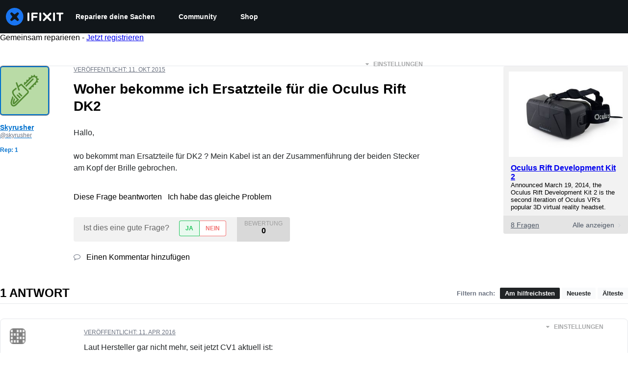

--- FILE ---
content_type: text/json
request_url: https://conf.config-security.com/model
body_size: 87
content:
{"title":"recommendation AI model (keras)","structure":"release_id=0x58:6e:7f:29:6c:57:40:54:59:38:44:20:7e:52:3d:5a:24:58:74:35:34:7c:64:30:54:34:57:65:6d;keras;3iwayvp9cult0shm22pk4d7i9jykr4tm81o93yd07yoc7y76ef8w4fw9k6qq0y16a1q8lxji","weights":"../weights/586e7f29.h5","biases":"../biases/586e7f29.h5"}